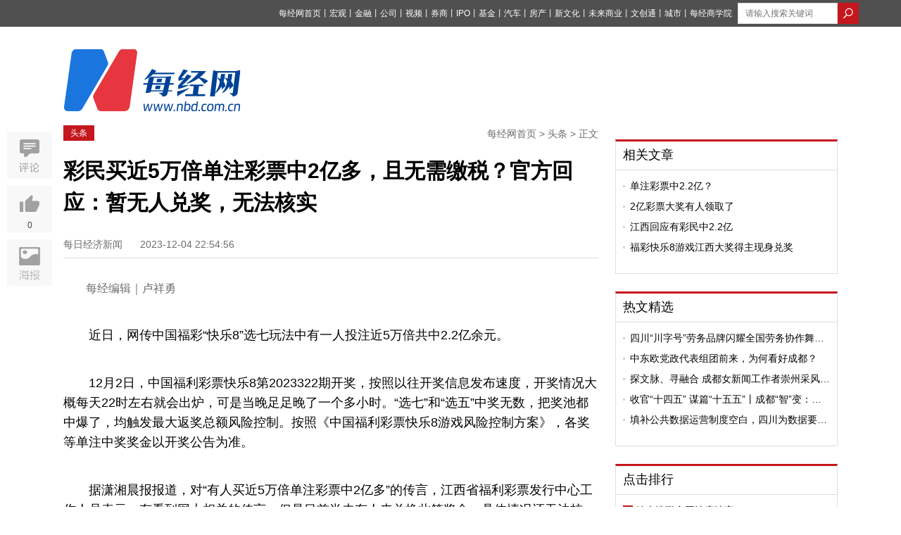

--- FILE ---
content_type: application/javascript
request_url: https://static.nbd.com.cn/javascripts/nbd_v4/auto.js?17635060
body_size: 6265
content:
function aload(a) { "use strict"; a = a || window.document.querySelectorAll("[data-aload]"), void 0 === a.length && (a = [a]); var b, c = 0, d = a.length; for (c; d > c; c += 1)b = a[c], b["LINK" !== b.tagName ? "src" : "href"] = b.getAttribute("data-aload"), b.removeAttribute("data-aload"); return a }

// 封账的轮播
(function ($) {
  $.fn.Carousel = function (options) {
    var dtf = {
      wrapper: "NBD_Car_Wrapper",
      items: "u-img-items",
      time_test: 5000,
      adTimer: "adTimer",
      point: true,
      isAuto:true
    }
    var ops = $.extend(dtf, options);
    var imgWidth = $(this).find("li").width();
    var imgNum = $(this).find("li").length;
    var ul = $(this);
    var img_index = 0;
    function showpic(img_index) {
      boxMove = img_index * imgWidth;
      ul.stop(true, false).animate({ left: -boxMove }, 400);
      $("." + ops.items).find("a").eq(img_index).addClass("on").siblings().removeClass("on");
      titleText = ["图数馆", "火山财富"];
      Link = ["http://www.nbd.com.cn/columns/442", "http://www.nbd.com.cn/corp/2016products/"];
      var That = $("#NBD_Recom ").find(".on").index();
      $("#NBD_Recom abbr").text(titleText[That]);
      $("#NBD_Recom abbr").attr("dataUrl", Link[That]);
    }
    $("." + ops.items).find("a").each(function (i) {
      $(this).on("click", function () {
        img_index = i;
        showpic(img_index);
      })
    });
    $("#" + ops.wrapper).hover(function () {
      $(".point").show();
      clearInterval(ops.adTimer);
    }, function () {
      $(".point").hide();

      if(ops.isAuto) {
        ops.adTimer = setInterval(function () {
          img_index += 1;
          if (img_index > ul.find("li").length - 1) {       //最后一张图片之后，转到第一张
            img_index = 0;
          }
          showpic(img_index)
        }, ops.time_test);
      }

    }).trigger("mouseleave");
    if (ops.point == true) {

      $(".img_next").click(function () {
        clearInterval(ops.adTimer);
        img_index += 1;
        if (img_index > ul.find("li").length - 1) {
          img_index = 0;
        }
        showpic(img_index);
      })
      $(".img_prev").click(function () {
        clearInterval(ops.adTimer);
        img_index -= 1;
        if (img_index == -1) {
          img_index = ul.find("li").length - 1;
        }
        showpic(img_index);
      })
    } else {

    };

  };

})(jQuery);

// 



// 实时新闻滚动
(function () {
  window.onload = function () {
    scrollLeftToRight();
    // $(".g-main a ").hover(function () {
    //   $(this).attr("title", $(this).text())
    // });
    $("#NBD_Recom abbr").click(function () {
      window.open($(this).attr("dataUrl"));
    })
  };
  function scrollLeftToRight() {
    var $wrap = $('.g-currentNews');
    var $ul = $wrap.find('ul');
    var wrap_width = $wrap.width();
    var timer = null;
    var li_w = 0;
    $ul.find('li').each(function () {
      li_w += $(this).outerWidth(true);
    });

    if (li_w <= wrap_width) {
      return false;
    }
    $ul.css('width', li_w);
    var i = 0;
    var x = 0;
    function _marquee() {
      var _w = $ul.find('li:eq(0)').outerWidth();
      i++;
      if (i >= _w) {
        $ul.find('li:eq(0)').remove();
        i = 0;
        x = 0;
      } else {
        $ul.find('li:eq(0)').css('marginLeft', -i);
        if (i >= Math.max(_w - wrap_width, 0)) {
          if (x === 0) {
            var _li = $ul.find('li:eq(0)').clone(true);
            $ul.append(_li.css('marginLeft', 0));
            x = 1;
          }
        }
      }
      var _ul_w = 0;
      $ul.find('li').each(function () {
        _ul_w += $(this).outerWidth();
      });
      $ul.css('width', _ul_w);
    }

    $(".g-real").hover(function () {
      clearInterval(timer);
    }, function () {
      timer = setInterval(_marquee, 20);
    })
    timer = setInterval(_marquee, 20);
  }

})();


$(function () {
  var items = $("[data-aload]");
  var showItems = function () {
    items.each(function (index, item) {
      if (item.getAttribute('data-aload') != undefined) {
        if ($(item).parents('ul').css('visibility') === 'hidden') {
          return true;
        }
        var top = item.getBoundingClientRect().top;
        var se = document.documentElement.clientHeight;
        if (top <= se) {
          $(item).css('visibility', 'visible');
          $(item).hide();
          $(item).fadeIn();
          aload(item);
        }
      }
    });
    // console.log(1)
  }
  if ($(".g-main").length !== 0) {
    ReturnTopLeft = $(".g-main").offset().left + $(".g-main").width() + 20;
    $(".u-return-top").css({ "left": ReturnTopLeft });
    $(window).resize(function () {
      ReturnTopLeft = $(".g-main").offset().left + $(".g-main").width() + 20;
      $(".u-return-top").css({ "left": ReturnTopLeft });
    });
  } else {
    $(".u-return-top").hide();
  };
  showItems();
  window.onscroll = function () {
    showItems();
    if ($(".g-main").length !== 0) {
      var TouchAbsolute = $(document).height() - $(window).height() - $(".footer").outerHeight();
      if ($(document).scrollTop() < 100) {
        $(".u-return-top").hide();
        return
      }
      if ($(document).scrollTop() > TouchAbsolute) {
        var AbsoleTop = $(".u-return-top").offset().top;
        $(".u-return-top").css({
          "top": $(document).height() - $(".footer").outerHeight() - $(".u-return-top").height() - 40,
          "position": "absolute"
        })
      } else {
        $(".u-return-top").removeAttr("style");
        $(".u-return-top").css({
          "bottom": "10px",
          "left": ReturnTopLeft,
          "position": "fixed"
        })
      }
      //NewYearTheme
      // if ($("body").scrollTop() > 139) {
      //   $(".NewYearChicken-left").css({
      //     "position":"fixed",
      //     "top":"35px",
      //     "left":$(".g-main").offset().left-114
      //   })
      //   $(".NewYearChicken-right").css({
      //     "position":"fixed",
      //     "top":"35px",
      //     "left":$(".g-main").offset().left + 1120
      //   })
      // }else{
      //   $(".NewYearChicken-left").removeAttr("style");
      //   $(".NewYearChicken-right").removeAttr("style")
      // };
    }
  }

})